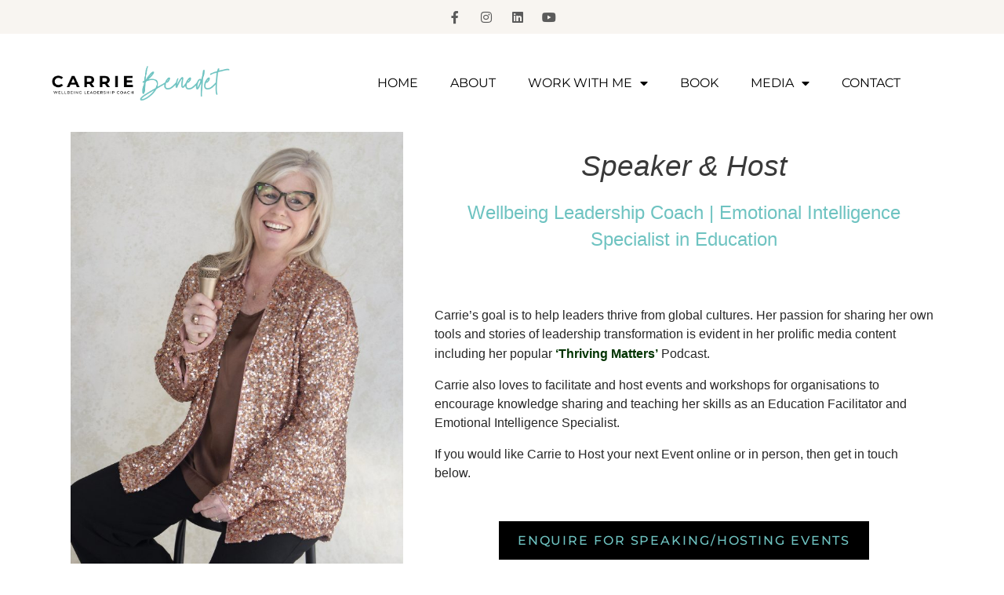

--- FILE ---
content_type: text/html; charset=UTF-8
request_url: https://carriebenedet.com/speaker/
body_size: 16388
content:
<!doctype html>
<html lang="en-AU">
<head>
	<meta charset="UTF-8">
	<meta name="viewport" content="width=device-width, initial-scale=1">
	<link rel="profile" href="https://gmpg.org/xfn/11">
	<meta name='robots' content='index, follow, max-image-preview:large, max-snippet:-1, max-video-preview:-1' />
	<style>img:is([sizes="auto" i], [sizes^="auto," i]) { contain-intrinsic-size: 3000px 1500px }</style>
	
	<!-- This site is optimized with the Yoast SEO plugin v26.3 - https://yoast.com/wordpress/plugins/seo/ -->
	<title>Speaker - Carrie Benedet</title>
	<link rel="canonical" href="https://carriebenedet.com/speaker/" />
	<meta property="og:locale" content="en_US" />
	<meta property="og:type" content="article" />
	<meta property="og:title" content="Speaker - Carrie Benedet" />
	<meta property="og:description" content="Speaker &amp; Host Wellbeing Leadership Coach | Emotional Intelligence Specialist in Education Carrie’s goal is to help leaders thrive from global cultures. Her passion for sharing her own tools and stories of leadership transformation is evident in her prolific media content including her popular ‘Thriving Matters’ Podcast.  Carrie also loves to facilitate and host events [&hellip;]" />
	<meta property="og:url" content="https://carriebenedet.com/speaker/" />
	<meta property="og:site_name" content="Carrie Benedet" />
	<meta property="article:modified_time" content="2024-07-18T08:46:58+00:00" />
	<meta property="og:image" content="https://carriebenedet.com/wp-content/uploads/elementor/thumbs/CARRIE-SPEAKER-qr1v2nxrl64zvq2i20ygexsq7g151ozoph90rzcc6s.jpg" />
	<meta name="twitter:card" content="summary_large_image" />
	<meta name="twitter:label1" content="Est. reading time" />
	<meta name="twitter:data1" content="2 minutes" />
	<script type="application/ld+json" class="yoast-schema-graph">{"@context":"https://schema.org","@graph":[{"@type":"WebPage","@id":"https://carriebenedet.com/speaker/","url":"https://carriebenedet.com/speaker/","name":"Speaker - Carrie Benedet","isPartOf":{"@id":"https://carriebenedet.com/#website"},"primaryImageOfPage":{"@id":"https://carriebenedet.com/speaker/#primaryimage"},"image":{"@id":"https://carriebenedet.com/speaker/#primaryimage"},"thumbnailUrl":"https://carriebenedet.com/wp-content/uploads/elementor/thumbs/CARRIE-SPEAKER-qr1v2nxrl64zvq2i20ygexsq7g151ozoph90rzcc6s.jpg","datePublished":"2021-08-21T04:57:00+00:00","dateModified":"2024-07-18T08:46:58+00:00","breadcrumb":{"@id":"https://carriebenedet.com/speaker/#breadcrumb"},"inLanguage":"en-AU","potentialAction":[{"@type":"ReadAction","target":["https://carriebenedet.com/speaker/"]}]},{"@type":"ImageObject","inLanguage":"en-AU","@id":"https://carriebenedet.com/speaker/#primaryimage","url":"https://carriebenedet.com/wp-content/uploads/elementor/thumbs/CARRIE-SPEAKER-qr1v2nxrl64zvq2i20ygexsq7g151ozoph90rzcc6s.jpg","contentUrl":"https://carriebenedet.com/wp-content/uploads/elementor/thumbs/CARRIE-SPEAKER-qr1v2nxrl64zvq2i20ygexsq7g151ozoph90rzcc6s.jpg"},{"@type":"BreadcrumbList","@id":"https://carriebenedet.com/speaker/#breadcrumb","itemListElement":[{"@type":"ListItem","position":1,"name":"Home","item":"https://carriebenedet.com/"},{"@type":"ListItem","position":2,"name":"Speaker"}]},{"@type":"WebSite","@id":"https://carriebenedet.com/#website","url":"https://carriebenedet.com/","name":"Carrie Benedet","description":"The Thriving Leader","potentialAction":[{"@type":"SearchAction","target":{"@type":"EntryPoint","urlTemplate":"https://carriebenedet.com/?s={search_term_string}"},"query-input":{"@type":"PropertyValueSpecification","valueRequired":true,"valueName":"search_term_string"}}],"inLanguage":"en-AU"}]}</script>
	<!-- / Yoast SEO plugin. -->


<link rel="alternate" type="application/rss+xml" title="Carrie Benedet &raquo; Feed" href="https://carriebenedet.com/feed/" />
<link rel="alternate" type="application/rss+xml" title="Carrie Benedet &raquo; Comments Feed" href="https://carriebenedet.com/comments/feed/" />
<script>
window._wpemojiSettings = {"baseUrl":"https:\/\/s.w.org\/images\/core\/emoji\/16.0.1\/72x72\/","ext":".png","svgUrl":"https:\/\/s.w.org\/images\/core\/emoji\/16.0.1\/svg\/","svgExt":".svg","source":{"concatemoji":"https:\/\/carriebenedet.com\/wp-includes\/js\/wp-emoji-release.min.js?ver=6.8.3"}};
/*! This file is auto-generated */
!function(s,n){var o,i,e;function c(e){try{var t={supportTests:e,timestamp:(new Date).valueOf()};sessionStorage.setItem(o,JSON.stringify(t))}catch(e){}}function p(e,t,n){e.clearRect(0,0,e.canvas.width,e.canvas.height),e.fillText(t,0,0);var t=new Uint32Array(e.getImageData(0,0,e.canvas.width,e.canvas.height).data),a=(e.clearRect(0,0,e.canvas.width,e.canvas.height),e.fillText(n,0,0),new Uint32Array(e.getImageData(0,0,e.canvas.width,e.canvas.height).data));return t.every(function(e,t){return e===a[t]})}function u(e,t){e.clearRect(0,0,e.canvas.width,e.canvas.height),e.fillText(t,0,0);for(var n=e.getImageData(16,16,1,1),a=0;a<n.data.length;a++)if(0!==n.data[a])return!1;return!0}function f(e,t,n,a){switch(t){case"flag":return n(e,"\ud83c\udff3\ufe0f\u200d\u26a7\ufe0f","\ud83c\udff3\ufe0f\u200b\u26a7\ufe0f")?!1:!n(e,"\ud83c\udde8\ud83c\uddf6","\ud83c\udde8\u200b\ud83c\uddf6")&&!n(e,"\ud83c\udff4\udb40\udc67\udb40\udc62\udb40\udc65\udb40\udc6e\udb40\udc67\udb40\udc7f","\ud83c\udff4\u200b\udb40\udc67\u200b\udb40\udc62\u200b\udb40\udc65\u200b\udb40\udc6e\u200b\udb40\udc67\u200b\udb40\udc7f");case"emoji":return!a(e,"\ud83e\udedf")}return!1}function g(e,t,n,a){var r="undefined"!=typeof WorkerGlobalScope&&self instanceof WorkerGlobalScope?new OffscreenCanvas(300,150):s.createElement("canvas"),o=r.getContext("2d",{willReadFrequently:!0}),i=(o.textBaseline="top",o.font="600 32px Arial",{});return e.forEach(function(e){i[e]=t(o,e,n,a)}),i}function t(e){var t=s.createElement("script");t.src=e,t.defer=!0,s.head.appendChild(t)}"undefined"!=typeof Promise&&(o="wpEmojiSettingsSupports",i=["flag","emoji"],n.supports={everything:!0,everythingExceptFlag:!0},e=new Promise(function(e){s.addEventListener("DOMContentLoaded",e,{once:!0})}),new Promise(function(t){var n=function(){try{var e=JSON.parse(sessionStorage.getItem(o));if("object"==typeof e&&"number"==typeof e.timestamp&&(new Date).valueOf()<e.timestamp+604800&&"object"==typeof e.supportTests)return e.supportTests}catch(e){}return null}();if(!n){if("undefined"!=typeof Worker&&"undefined"!=typeof OffscreenCanvas&&"undefined"!=typeof URL&&URL.createObjectURL&&"undefined"!=typeof Blob)try{var e="postMessage("+g.toString()+"("+[JSON.stringify(i),f.toString(),p.toString(),u.toString()].join(",")+"));",a=new Blob([e],{type:"text/javascript"}),r=new Worker(URL.createObjectURL(a),{name:"wpTestEmojiSupports"});return void(r.onmessage=function(e){c(n=e.data),r.terminate(),t(n)})}catch(e){}c(n=g(i,f,p,u))}t(n)}).then(function(e){for(var t in e)n.supports[t]=e[t],n.supports.everything=n.supports.everything&&n.supports[t],"flag"!==t&&(n.supports.everythingExceptFlag=n.supports.everythingExceptFlag&&n.supports[t]);n.supports.everythingExceptFlag=n.supports.everythingExceptFlag&&!n.supports.flag,n.DOMReady=!1,n.readyCallback=function(){n.DOMReady=!0}}).then(function(){return e}).then(function(){var e;n.supports.everything||(n.readyCallback(),(e=n.source||{}).concatemoji?t(e.concatemoji):e.wpemoji&&e.twemoji&&(t(e.twemoji),t(e.wpemoji)))}))}((window,document),window._wpemojiSettings);
</script>
<style id='wp-emoji-styles-inline-css'>

	img.wp-smiley, img.emoji {
		display: inline !important;
		border: none !important;
		box-shadow: none !important;
		height: 1em !important;
		width: 1em !important;
		margin: 0 0.07em !important;
		vertical-align: -0.1em !important;
		background: none !important;
		padding: 0 !important;
	}
</style>
<style id='global-styles-inline-css'>
:root{--wp--preset--aspect-ratio--square: 1;--wp--preset--aspect-ratio--4-3: 4/3;--wp--preset--aspect-ratio--3-4: 3/4;--wp--preset--aspect-ratio--3-2: 3/2;--wp--preset--aspect-ratio--2-3: 2/3;--wp--preset--aspect-ratio--16-9: 16/9;--wp--preset--aspect-ratio--9-16: 9/16;--wp--preset--color--black: #000000;--wp--preset--color--cyan-bluish-gray: #abb8c3;--wp--preset--color--white: #ffffff;--wp--preset--color--pale-pink: #f78da7;--wp--preset--color--vivid-red: #cf2e2e;--wp--preset--color--luminous-vivid-orange: #ff6900;--wp--preset--color--luminous-vivid-amber: #fcb900;--wp--preset--color--light-green-cyan: #7bdcb5;--wp--preset--color--vivid-green-cyan: #00d084;--wp--preset--color--pale-cyan-blue: #8ed1fc;--wp--preset--color--vivid-cyan-blue: #0693e3;--wp--preset--color--vivid-purple: #9b51e0;--wp--preset--gradient--vivid-cyan-blue-to-vivid-purple: linear-gradient(135deg,rgba(6,147,227,1) 0%,rgb(155,81,224) 100%);--wp--preset--gradient--light-green-cyan-to-vivid-green-cyan: linear-gradient(135deg,rgb(122,220,180) 0%,rgb(0,208,130) 100%);--wp--preset--gradient--luminous-vivid-amber-to-luminous-vivid-orange: linear-gradient(135deg,rgba(252,185,0,1) 0%,rgba(255,105,0,1) 100%);--wp--preset--gradient--luminous-vivid-orange-to-vivid-red: linear-gradient(135deg,rgba(255,105,0,1) 0%,rgb(207,46,46) 100%);--wp--preset--gradient--very-light-gray-to-cyan-bluish-gray: linear-gradient(135deg,rgb(238,238,238) 0%,rgb(169,184,195) 100%);--wp--preset--gradient--cool-to-warm-spectrum: linear-gradient(135deg,rgb(74,234,220) 0%,rgb(151,120,209) 20%,rgb(207,42,186) 40%,rgb(238,44,130) 60%,rgb(251,105,98) 80%,rgb(254,248,76) 100%);--wp--preset--gradient--blush-light-purple: linear-gradient(135deg,rgb(255,206,236) 0%,rgb(152,150,240) 100%);--wp--preset--gradient--blush-bordeaux: linear-gradient(135deg,rgb(254,205,165) 0%,rgb(254,45,45) 50%,rgb(107,0,62) 100%);--wp--preset--gradient--luminous-dusk: linear-gradient(135deg,rgb(255,203,112) 0%,rgb(199,81,192) 50%,rgb(65,88,208) 100%);--wp--preset--gradient--pale-ocean: linear-gradient(135deg,rgb(255,245,203) 0%,rgb(182,227,212) 50%,rgb(51,167,181) 100%);--wp--preset--gradient--electric-grass: linear-gradient(135deg,rgb(202,248,128) 0%,rgb(113,206,126) 100%);--wp--preset--gradient--midnight: linear-gradient(135deg,rgb(2,3,129) 0%,rgb(40,116,252) 100%);--wp--preset--font-size--small: 13px;--wp--preset--font-size--medium: 20px;--wp--preset--font-size--large: 36px;--wp--preset--font-size--x-large: 42px;--wp--preset--spacing--20: 0.44rem;--wp--preset--spacing--30: 0.67rem;--wp--preset--spacing--40: 1rem;--wp--preset--spacing--50: 1.5rem;--wp--preset--spacing--60: 2.25rem;--wp--preset--spacing--70: 3.38rem;--wp--preset--spacing--80: 5.06rem;--wp--preset--shadow--natural: 6px 6px 9px rgba(0, 0, 0, 0.2);--wp--preset--shadow--deep: 12px 12px 50px rgba(0, 0, 0, 0.4);--wp--preset--shadow--sharp: 6px 6px 0px rgba(0, 0, 0, 0.2);--wp--preset--shadow--outlined: 6px 6px 0px -3px rgba(255, 255, 255, 1), 6px 6px rgba(0, 0, 0, 1);--wp--preset--shadow--crisp: 6px 6px 0px rgba(0, 0, 0, 1);}:root { --wp--style--global--content-size: 800px;--wp--style--global--wide-size: 1200px; }:where(body) { margin: 0; }.wp-site-blocks > .alignleft { float: left; margin-right: 2em; }.wp-site-blocks > .alignright { float: right; margin-left: 2em; }.wp-site-blocks > .aligncenter { justify-content: center; margin-left: auto; margin-right: auto; }:where(.wp-site-blocks) > * { margin-block-start: 24px; margin-block-end: 0; }:where(.wp-site-blocks) > :first-child { margin-block-start: 0; }:where(.wp-site-blocks) > :last-child { margin-block-end: 0; }:root { --wp--style--block-gap: 24px; }:root :where(.is-layout-flow) > :first-child{margin-block-start: 0;}:root :where(.is-layout-flow) > :last-child{margin-block-end: 0;}:root :where(.is-layout-flow) > *{margin-block-start: 24px;margin-block-end: 0;}:root :where(.is-layout-constrained) > :first-child{margin-block-start: 0;}:root :where(.is-layout-constrained) > :last-child{margin-block-end: 0;}:root :where(.is-layout-constrained) > *{margin-block-start: 24px;margin-block-end: 0;}:root :where(.is-layout-flex){gap: 24px;}:root :where(.is-layout-grid){gap: 24px;}.is-layout-flow > .alignleft{float: left;margin-inline-start: 0;margin-inline-end: 2em;}.is-layout-flow > .alignright{float: right;margin-inline-start: 2em;margin-inline-end: 0;}.is-layout-flow > .aligncenter{margin-left: auto !important;margin-right: auto !important;}.is-layout-constrained > .alignleft{float: left;margin-inline-start: 0;margin-inline-end: 2em;}.is-layout-constrained > .alignright{float: right;margin-inline-start: 2em;margin-inline-end: 0;}.is-layout-constrained > .aligncenter{margin-left: auto !important;margin-right: auto !important;}.is-layout-constrained > :where(:not(.alignleft):not(.alignright):not(.alignfull)){max-width: var(--wp--style--global--content-size);margin-left: auto !important;margin-right: auto !important;}.is-layout-constrained > .alignwide{max-width: var(--wp--style--global--wide-size);}body .is-layout-flex{display: flex;}.is-layout-flex{flex-wrap: wrap;align-items: center;}.is-layout-flex > :is(*, div){margin: 0;}body .is-layout-grid{display: grid;}.is-layout-grid > :is(*, div){margin: 0;}body{padding-top: 0px;padding-right: 0px;padding-bottom: 0px;padding-left: 0px;}a:where(:not(.wp-element-button)){text-decoration: underline;}:root :where(.wp-element-button, .wp-block-button__link){background-color: #32373c;border-width: 0;color: #fff;font-family: inherit;font-size: inherit;line-height: inherit;padding: calc(0.667em + 2px) calc(1.333em + 2px);text-decoration: none;}.has-black-color{color: var(--wp--preset--color--black) !important;}.has-cyan-bluish-gray-color{color: var(--wp--preset--color--cyan-bluish-gray) !important;}.has-white-color{color: var(--wp--preset--color--white) !important;}.has-pale-pink-color{color: var(--wp--preset--color--pale-pink) !important;}.has-vivid-red-color{color: var(--wp--preset--color--vivid-red) !important;}.has-luminous-vivid-orange-color{color: var(--wp--preset--color--luminous-vivid-orange) !important;}.has-luminous-vivid-amber-color{color: var(--wp--preset--color--luminous-vivid-amber) !important;}.has-light-green-cyan-color{color: var(--wp--preset--color--light-green-cyan) !important;}.has-vivid-green-cyan-color{color: var(--wp--preset--color--vivid-green-cyan) !important;}.has-pale-cyan-blue-color{color: var(--wp--preset--color--pale-cyan-blue) !important;}.has-vivid-cyan-blue-color{color: var(--wp--preset--color--vivid-cyan-blue) !important;}.has-vivid-purple-color{color: var(--wp--preset--color--vivid-purple) !important;}.has-black-background-color{background-color: var(--wp--preset--color--black) !important;}.has-cyan-bluish-gray-background-color{background-color: var(--wp--preset--color--cyan-bluish-gray) !important;}.has-white-background-color{background-color: var(--wp--preset--color--white) !important;}.has-pale-pink-background-color{background-color: var(--wp--preset--color--pale-pink) !important;}.has-vivid-red-background-color{background-color: var(--wp--preset--color--vivid-red) !important;}.has-luminous-vivid-orange-background-color{background-color: var(--wp--preset--color--luminous-vivid-orange) !important;}.has-luminous-vivid-amber-background-color{background-color: var(--wp--preset--color--luminous-vivid-amber) !important;}.has-light-green-cyan-background-color{background-color: var(--wp--preset--color--light-green-cyan) !important;}.has-vivid-green-cyan-background-color{background-color: var(--wp--preset--color--vivid-green-cyan) !important;}.has-pale-cyan-blue-background-color{background-color: var(--wp--preset--color--pale-cyan-blue) !important;}.has-vivid-cyan-blue-background-color{background-color: var(--wp--preset--color--vivid-cyan-blue) !important;}.has-vivid-purple-background-color{background-color: var(--wp--preset--color--vivid-purple) !important;}.has-black-border-color{border-color: var(--wp--preset--color--black) !important;}.has-cyan-bluish-gray-border-color{border-color: var(--wp--preset--color--cyan-bluish-gray) !important;}.has-white-border-color{border-color: var(--wp--preset--color--white) !important;}.has-pale-pink-border-color{border-color: var(--wp--preset--color--pale-pink) !important;}.has-vivid-red-border-color{border-color: var(--wp--preset--color--vivid-red) !important;}.has-luminous-vivid-orange-border-color{border-color: var(--wp--preset--color--luminous-vivid-orange) !important;}.has-luminous-vivid-amber-border-color{border-color: var(--wp--preset--color--luminous-vivid-amber) !important;}.has-light-green-cyan-border-color{border-color: var(--wp--preset--color--light-green-cyan) !important;}.has-vivid-green-cyan-border-color{border-color: var(--wp--preset--color--vivid-green-cyan) !important;}.has-pale-cyan-blue-border-color{border-color: var(--wp--preset--color--pale-cyan-blue) !important;}.has-vivid-cyan-blue-border-color{border-color: var(--wp--preset--color--vivid-cyan-blue) !important;}.has-vivid-purple-border-color{border-color: var(--wp--preset--color--vivid-purple) !important;}.has-vivid-cyan-blue-to-vivid-purple-gradient-background{background: var(--wp--preset--gradient--vivid-cyan-blue-to-vivid-purple) !important;}.has-light-green-cyan-to-vivid-green-cyan-gradient-background{background: var(--wp--preset--gradient--light-green-cyan-to-vivid-green-cyan) !important;}.has-luminous-vivid-amber-to-luminous-vivid-orange-gradient-background{background: var(--wp--preset--gradient--luminous-vivid-amber-to-luminous-vivid-orange) !important;}.has-luminous-vivid-orange-to-vivid-red-gradient-background{background: var(--wp--preset--gradient--luminous-vivid-orange-to-vivid-red) !important;}.has-very-light-gray-to-cyan-bluish-gray-gradient-background{background: var(--wp--preset--gradient--very-light-gray-to-cyan-bluish-gray) !important;}.has-cool-to-warm-spectrum-gradient-background{background: var(--wp--preset--gradient--cool-to-warm-spectrum) !important;}.has-blush-light-purple-gradient-background{background: var(--wp--preset--gradient--blush-light-purple) !important;}.has-blush-bordeaux-gradient-background{background: var(--wp--preset--gradient--blush-bordeaux) !important;}.has-luminous-dusk-gradient-background{background: var(--wp--preset--gradient--luminous-dusk) !important;}.has-pale-ocean-gradient-background{background: var(--wp--preset--gradient--pale-ocean) !important;}.has-electric-grass-gradient-background{background: var(--wp--preset--gradient--electric-grass) !important;}.has-midnight-gradient-background{background: var(--wp--preset--gradient--midnight) !important;}.has-small-font-size{font-size: var(--wp--preset--font-size--small) !important;}.has-medium-font-size{font-size: var(--wp--preset--font-size--medium) !important;}.has-large-font-size{font-size: var(--wp--preset--font-size--large) !important;}.has-x-large-font-size{font-size: var(--wp--preset--font-size--x-large) !important;}
:root :where(.wp-block-pullquote){font-size: 1.5em;line-height: 1.6;}
</style>
<link rel='stylesheet' id='woocommerce-layout-css' href='https://carriebenedet.com/wp-content/plugins/woocommerce/assets/css/woocommerce-layout.css?ver=10.3.7' media='all' />
<link rel='stylesheet' id='woocommerce-smallscreen-css' href='https://carriebenedet.com/wp-content/plugins/woocommerce/assets/css/woocommerce-smallscreen.css?ver=10.3.7' media='only screen and (max-width: 768px)' />
<link rel='stylesheet' id='woocommerce-general-css' href='https://carriebenedet.com/wp-content/plugins/woocommerce/assets/css/woocommerce.css?ver=10.3.7' media='all' />
<style id='woocommerce-inline-inline-css'>
.woocommerce form .form-row .required { visibility: visible; }
</style>
<link rel='stylesheet' id='brands-styles-css' href='https://carriebenedet.com/wp-content/plugins/woocommerce/assets/css/brands.css?ver=10.3.7' media='all' />
<link rel='stylesheet' id='hello-elementor-css' href='https://carriebenedet.com/wp-content/themes/hello-elementor/assets/css/reset.css?ver=3.4.5' media='all' />
<link rel='stylesheet' id='hello-elementor-theme-style-css' href='https://carriebenedet.com/wp-content/themes/hello-elementor/assets/css/theme.css?ver=3.4.5' media='all' />
<link rel='stylesheet' id='hello-elementor-header-footer-css' href='https://carriebenedet.com/wp-content/themes/hello-elementor/assets/css/header-footer.css?ver=3.4.5' media='all' />
<link rel='stylesheet' id='e-animation-grow-css' href='https://carriebenedet.com/wp-content/plugins/elementor/assets/lib/animations/styles/e-animation-grow.min.css?ver=3.32.5' media='all' />
<link rel='stylesheet' id='elementor-frontend-css' href='https://carriebenedet.com/wp-content/plugins/elementor/assets/css/frontend.min.css?ver=3.32.5' media='all' />
<link rel='stylesheet' id='widget-social-icons-css' href='https://carriebenedet.com/wp-content/plugins/elementor/assets/css/widget-social-icons.min.css?ver=3.32.5' media='all' />
<link rel='stylesheet' id='e-apple-webkit-css' href='https://carriebenedet.com/wp-content/plugins/elementor/assets/css/conditionals/apple-webkit.min.css?ver=3.32.5' media='all' />
<link rel='stylesheet' id='widget-image-css' href='https://carriebenedet.com/wp-content/plugins/elementor/assets/css/widget-image.min.css?ver=3.32.5' media='all' />
<link rel='stylesheet' id='widget-nav-menu-css' href='https://carriebenedet.com/wp-content/plugins/elementor-pro/assets/css/widget-nav-menu.min.css?ver=3.32.3' media='all' />
<link rel='stylesheet' id='e-sticky-css' href='https://carriebenedet.com/wp-content/plugins/elementor-pro/assets/css/modules/sticky.min.css?ver=3.32.3' media='all' />
<link rel='stylesheet' id='widget-heading-css' href='https://carriebenedet.com/wp-content/plugins/elementor/assets/css/widget-heading.min.css?ver=3.32.5' media='all' />
<link rel='stylesheet' id='widget-form-css' href='https://carriebenedet.com/wp-content/plugins/elementor-pro/assets/css/widget-form.min.css?ver=3.32.3' media='all' />
<link rel='stylesheet' id='elementor-icons-css' href='https://carriebenedet.com/wp-content/plugins/elementor/assets/lib/eicons/css/elementor-icons.min.css?ver=5.44.0' media='all' />
<link rel='stylesheet' id='elementor-post-6-css' href='https://carriebenedet.com/wp-content/uploads/elementor/css/post-6.css?ver=1766721471' media='all' />
<link rel='stylesheet' id='font-awesome-5-all-css' href='https://carriebenedet.com/wp-content/plugins/elementor/assets/lib/font-awesome/css/all.min.css?ver=3.32.5' media='all' />
<link rel='stylesheet' id='font-awesome-4-shim-css' href='https://carriebenedet.com/wp-content/plugins/elementor/assets/lib/font-awesome/css/v4-shims.min.css?ver=3.32.5' media='all' />
<link rel='stylesheet' id='elementor-post-56100-css' href='https://carriebenedet.com/wp-content/uploads/elementor/css/post-56100.css?ver=1766725044' media='all' />
<link rel='stylesheet' id='elementor-post-57036-css' href='https://carriebenedet.com/wp-content/uploads/elementor/css/post-57036.css?ver=1766721471' media='all' />
<link rel='stylesheet' id='elementor-post-54-css' href='https://carriebenedet.com/wp-content/uploads/elementor/css/post-54.css?ver=1766721471' media='all' />
<link rel='stylesheet' id='elementor-gf-local-raleway-css' href='https://carriebenedet.com/wp-content/uploads/elementor/google-fonts/css/raleway.css?ver=1749908800' media='all' />
<link rel='stylesheet' id='elementor-gf-local-montserrat-css' href='https://carriebenedet.com/wp-content/uploads/elementor/google-fonts/css/montserrat.css?ver=1749908831' media='all' />
<link rel='stylesheet' id='elementor-icons-shared-0-css' href='https://carriebenedet.com/wp-content/plugins/elementor/assets/lib/font-awesome/css/fontawesome.min.css?ver=5.15.3' media='all' />
<link rel='stylesheet' id='elementor-icons-fa-brands-css' href='https://carriebenedet.com/wp-content/plugins/elementor/assets/lib/font-awesome/css/brands.min.css?ver=5.15.3' media='all' />
<link rel='stylesheet' id='elementor-icons-fa-solid-css' href='https://carriebenedet.com/wp-content/plugins/elementor/assets/lib/font-awesome/css/solid.min.css?ver=5.15.3' media='all' />
<script src="https://carriebenedet.com/wp-includes/js/jquery/jquery.min.js?ver=3.7.1" id="jquery-core-js"></script>
<script src="https://carriebenedet.com/wp-includes/js/jquery/jquery-migrate.min.js?ver=3.4.1" id="jquery-migrate-js"></script>
<script src="https://carriebenedet.com/wp-content/plugins/woocommerce/assets/js/jquery-blockui/jquery.blockUI.min.js?ver=2.7.0-wc.10.3.7" id="wc-jquery-blockui-js" defer data-wp-strategy="defer"></script>
<script id="wc-add-to-cart-js-extra">
var wc_add_to_cart_params = {"ajax_url":"\/wp-admin\/admin-ajax.php","wc_ajax_url":"\/?wc-ajax=%%endpoint%%","i18n_view_cart":"View cart","cart_url":"https:\/\/carriebenedet.com\/?page_id=211","is_cart":"","cart_redirect_after_add":"no"};
</script>
<script src="https://carriebenedet.com/wp-content/plugins/woocommerce/assets/js/frontend/add-to-cart.min.js?ver=10.3.7" id="wc-add-to-cart-js" defer data-wp-strategy="defer"></script>
<script src="https://carriebenedet.com/wp-content/plugins/woocommerce/assets/js/js-cookie/js.cookie.min.js?ver=2.1.4-wc.10.3.7" id="wc-js-cookie-js" defer data-wp-strategy="defer"></script>
<script id="woocommerce-js-extra">
var woocommerce_params = {"ajax_url":"\/wp-admin\/admin-ajax.php","wc_ajax_url":"\/?wc-ajax=%%endpoint%%","i18n_password_show":"Show password","i18n_password_hide":"Hide password"};
</script>
<script src="https://carriebenedet.com/wp-content/plugins/woocommerce/assets/js/frontend/woocommerce.min.js?ver=10.3.7" id="woocommerce-js" defer data-wp-strategy="defer"></script>
<script src="https://carriebenedet.com/wp-content/plugins/elementor/assets/lib/font-awesome/js/v4-shims.min.js?ver=3.32.5" id="font-awesome-4-shim-js"></script>
<link rel="https://api.w.org/" href="https://carriebenedet.com/wp-json/" /><link rel="alternate" title="JSON" type="application/json" href="https://carriebenedet.com/wp-json/wp/v2/pages/56100" /><link rel="EditURI" type="application/rsd+xml" title="RSD" href="https://carriebenedet.com/xmlrpc.php?rsd" />
<meta name="generator" content="WordPress 6.8.3" />
<meta name="generator" content="WooCommerce 10.3.7" />
<link rel='shortlink' href='https://carriebenedet.com/?p=56100' />
<link rel="alternate" title="oEmbed (JSON)" type="application/json+oembed" href="https://carriebenedet.com/wp-json/oembed/1.0/embed?url=https%3A%2F%2Fcarriebenedet.com%2Fspeaker%2F" />
<link rel="alternate" title="oEmbed (XML)" type="text/xml+oembed" href="https://carriebenedet.com/wp-json/oembed/1.0/embed?url=https%3A%2F%2Fcarriebenedet.com%2Fspeaker%2F&#038;format=xml" />
	<noscript><style>.woocommerce-product-gallery{ opacity: 1 !important; }</style></noscript>
	<meta name="generator" content="Elementor 3.32.5; features: additional_custom_breakpoints; settings: css_print_method-external, google_font-enabled, font_display-auto">
			<style>
				.e-con.e-parent:nth-of-type(n+4):not(.e-lazyloaded):not(.e-no-lazyload),
				.e-con.e-parent:nth-of-type(n+4):not(.e-lazyloaded):not(.e-no-lazyload) * {
					background-image: none !important;
				}
				@media screen and (max-height: 1024px) {
					.e-con.e-parent:nth-of-type(n+3):not(.e-lazyloaded):not(.e-no-lazyload),
					.e-con.e-parent:nth-of-type(n+3):not(.e-lazyloaded):not(.e-no-lazyload) * {
						background-image: none !important;
					}
				}
				@media screen and (max-height: 640px) {
					.e-con.e-parent:nth-of-type(n+2):not(.e-lazyloaded):not(.e-no-lazyload),
					.e-con.e-parent:nth-of-type(n+2):not(.e-lazyloaded):not(.e-no-lazyload) * {
						background-image: none !important;
					}
				}
			</style>
			    <!-- Global site tag (gtag.js) - Google Analytics -->
	<script async src="https://www.googletagmanager.com/gtag/js?id=G-655F7GXVFX"></script>
	<script>
	  window.dataLayer = window.dataLayer || [];
	  function gtag(){dataLayer.push(arguments);}
	  gtag('js', new Date());

	  gtag('config', 'G-655F7GXVFX');
	</script>
<link rel="icon" href="https://carriebenedet.com/wp-content/uploads/2024/07/cropped-FAVICON-M-32x32.png" sizes="32x32" />
<link rel="icon" href="https://carriebenedet.com/wp-content/uploads/2024/07/cropped-FAVICON-M-192x192.png" sizes="192x192" />
<link rel="apple-touch-icon" href="https://carriebenedet.com/wp-content/uploads/2024/07/cropped-FAVICON-M-180x180.png" />
<meta name="msapplication-TileImage" content="https://carriebenedet.com/wp-content/uploads/2024/07/cropped-FAVICON-M-270x270.png" />
</head>
<body class="wp-singular page-template-default page page-id-56100 wp-embed-responsive wp-theme-hello-elementor theme-hello-elementor woocommerce-no-js hello-elementor-default elementor-default elementor-kit-6 elementor-page elementor-page-56100 elementor-page-44763">


<a class="skip-link screen-reader-text" href="#content">Skip to content</a>

		<header data-elementor-type="header" data-elementor-id="57036" class="elementor elementor-57036 elementor-location-header" data-elementor-post-type="elementor_library">
					<section class="elementor-section elementor-top-section elementor-element elementor-element-6647aec elementor-section-content-middle elementor-section-boxed elementor-section-height-default elementor-section-height-default" data-id="6647aec" data-element_type="section" data-settings="{&quot;background_background&quot;:&quot;classic&quot;}">
						<div class="elementor-container elementor-column-gap-no">
					<div class="elementor-column elementor-col-100 elementor-top-column elementor-element elementor-element-3d6ca9ae elementor-hidden-phone" data-id="3d6ca9ae" data-element_type="column">
			<div class="elementor-widget-wrap elementor-element-populated">
						<div class="elementor-element elementor-element-7f6a6734 e-grid-align-tablet-center e-grid-align-mobile-center social-mobile elementor-shape-rounded elementor-grid-0 e-grid-align-center elementor-widget elementor-widget-social-icons" data-id="7f6a6734" data-element_type="widget" data-widget_type="social-icons.default">
				<div class="elementor-widget-container">
							<div class="elementor-social-icons-wrapper elementor-grid" role="list">
							<span class="elementor-grid-item" role="listitem">
					<a class="elementor-icon elementor-social-icon elementor-social-icon-facebook-f elementor-animation-grow elementor-repeater-item-2d0da0c" href="https://www.facebook.com/ThrivingLeadersCoaching/" target="_blank">
						<span class="elementor-screen-only">Facebook-f</span>
						<i aria-hidden="true" class="fab fa-facebook-f"></i>					</a>
				</span>
							<span class="elementor-grid-item" role="listitem">
					<a class="elementor-icon elementor-social-icon elementor-social-icon-instagram elementor-animation-grow elementor-repeater-item-5305f25" href="https://www.instagram.com/thrivingleaderscoach/" target="_blank">
						<span class="elementor-screen-only">Instagram</span>
						<i aria-hidden="true" class="fab fa-instagram"></i>					</a>
				</span>
							<span class="elementor-grid-item" role="listitem">
					<a class="elementor-icon elementor-social-icon elementor-social-icon-linkedin elementor-animation-grow elementor-repeater-item-fadd239" href="https://www.linkedin.com/in/carriebenedet/" target="_blank">
						<span class="elementor-screen-only">Linkedin</span>
						<i aria-hidden="true" class="fab fa-linkedin"></i>					</a>
				</span>
							<span class="elementor-grid-item" role="listitem">
					<a class="elementor-icon elementor-social-icon elementor-social-icon-youtube elementor-animation-grow elementor-repeater-item-786952d" href="https://www.youtube.com/channel/UC9YlYAEz_9YMgejH-d1EgrQ" target="_blank">
						<span class="elementor-screen-only">Youtube</span>
						<i aria-hidden="true" class="fab fa-youtube"></i>					</a>
				</span>
					</div>
						</div>
				</div>
					</div>
		</div>
					</div>
		</section>
				<section class="elementor-section elementor-top-section elementor-element elementor-element-4f64a2ab elementor-section-full_width elementor-section-height-min-height elementor-section-items-stretch elementor-section-height-default" data-id="4f64a2ab" data-element_type="section" data-settings="{&quot;sticky&quot;:&quot;top&quot;,&quot;background_background&quot;:&quot;classic&quot;,&quot;sticky_on&quot;:[&quot;desktop&quot;,&quot;tablet&quot;,&quot;mobile&quot;],&quot;sticky_offset&quot;:0,&quot;sticky_effects_offset&quot;:0,&quot;sticky_anchor_link_offset&quot;:0}">
						<div class="elementor-container elementor-column-gap-default">
					<div class="elementor-column elementor-col-50 elementor-top-column elementor-element elementor-element-6899a5c4" data-id="6899a5c4" data-element_type="column">
			<div class="elementor-widget-wrap elementor-element-populated">
						<div class="elementor-element elementor-element-65a6c827 elementor-widget elementor-widget-image" data-id="65a6c827" data-element_type="widget" data-widget_type="image.default">
				<div class="elementor-widget-container">
																<a href="https://carriebenedet.com">
							<img width="1346" height="280" src="https://carriebenedet.com/wp-content/uploads/2024/07/CB-NEW-LOGO.png" class="attachment-full size-full wp-image-57132" alt="" srcset="https://carriebenedet.com/wp-content/uploads/2024/07/CB-NEW-LOGO.png 1346w, https://carriebenedet.com/wp-content/uploads/2024/07/CB-NEW-LOGO-300x62.png 300w, https://carriebenedet.com/wp-content/uploads/2024/07/CB-NEW-LOGO-1024x213.png 1024w, https://carriebenedet.com/wp-content/uploads/2024/07/CB-NEW-LOGO-768x160.png 768w, https://carriebenedet.com/wp-content/uploads/2024/07/CB-NEW-LOGO-624x130.png 624w, https://carriebenedet.com/wp-content/uploads/2024/07/CB-NEW-LOGO-600x125.png 600w" sizes="(max-width: 1346px) 100vw, 1346px" />								</a>
															</div>
				</div>
					</div>
		</div>
				<div class="elementor-column elementor-col-50 elementor-top-column elementor-element elementor-element-792c63b1" data-id="792c63b1" data-element_type="column">
			<div class="elementor-widget-wrap elementor-element-populated">
						<div class="elementor-element elementor-element-4f0715e7 elementor-nav-menu__align-end elementor-nav-menu--dropdown-mobile elementor-nav-menu--stretch elementor-nav-menu__text-align-center elementor-widget__width-initial elementor-nav-menu--toggle elementor-nav-menu--burger elementor-widget elementor-widget-nav-menu" data-id="4f0715e7" data-element_type="widget" data-settings="{&quot;full_width&quot;:&quot;stretch&quot;,&quot;layout&quot;:&quot;horizontal&quot;,&quot;submenu_icon&quot;:{&quot;value&quot;:&quot;&lt;i class=\&quot;fas fa-caret-down\&quot; aria-hidden=\&quot;true\&quot;&gt;&lt;\/i&gt;&quot;,&quot;library&quot;:&quot;fa-solid&quot;},&quot;toggle&quot;:&quot;burger&quot;}" data-widget_type="nav-menu.default">
				<div class="elementor-widget-container">
								<nav aria-label="Menu" class="elementor-nav-menu--main elementor-nav-menu__container elementor-nav-menu--layout-horizontal e--pointer-text e--animation-sink">
				<ul id="menu-1-4f0715e7" class="elementor-nav-menu"><li class="menu-item menu-item-type-custom menu-item-object-custom menu-item-55209"><a href="/" class="elementor-item">Home</a></li>
<li class="menu-item menu-item-type-post_type menu-item-object-page menu-item-55214"><a href="https://carriebenedet.com/about/" class="elementor-item">About</a></li>
<li class="menu-item menu-item-type-custom menu-item-object-custom current-menu-ancestor current-menu-parent menu-item-has-children menu-item-56129"><a href="#" class="elementor-item elementor-item-anchor">Work with Me</a>
<ul class="sub-menu elementor-nav-menu--dropdown">
	<li class="menu-item menu-item-type-post_type menu-item-object-page menu-item-55208"><a href="https://carriebenedet.com/work-with-me/" class="elementor-sub-item">Leadership Coaching</a></li>
	<li class="menu-item menu-item-type-post_type menu-item-object-page menu-item-57320"><a href="https://carriebenedet.com/mentor-coaching/" class="elementor-sub-item">Mentor Coaching</a></li>
	<li class="menu-item menu-item-type-post_type menu-item-object-page menu-item-57252"><a href="https://carriebenedet.com/a-wellbeing-leadership-program-using-a-global-mindset/" class="elementor-sub-item">Wellbeing Leadership Program</a></li>
	<li class="menu-item menu-item-type-post_type menu-item-object-page menu-item-57299"><a href="https://carriebenedet.com/global-leaders-connect-membership/" class="elementor-sub-item">Global Leaders Connect</a></li>
	<li class="menu-item menu-item-type-post_type menu-item-object-page current-menu-item page_item page-item-56100 current_page_item menu-item-56130"><a href="https://carriebenedet.com/speaker/" aria-current="page" class="elementor-sub-item elementor-item-active">Presenter/Host</a></li>
</ul>
</li>
<li class="menu-item menu-item-type-post_type menu-item-object-page menu-item-56793"><a href="https://carriebenedet.com/global-matters-book/" class="elementor-item">Book</a></li>
<li class="menu-item menu-item-type-custom menu-item-object-custom menu-item-has-children menu-item-55256"><a href="#" class="elementor-item elementor-item-anchor">Media</a>
<ul class="sub-menu elementor-nav-menu--dropdown">
	<li class="menu-item menu-item-type-post_type menu-item-object-page menu-item-55103"><a href="https://carriebenedet.com/blog/" class="elementor-sub-item">Global Leaders Blog</a></li>
	<li class="menu-item menu-item-type-custom menu-item-object-custom menu-item-55257"><a target="_blank" href="http://thrivingmatters.podbean.com/" class="elementor-sub-item">Thriving Matters Podcast</a></li>
	<li class="menu-item menu-item-type-post_type menu-item-object-page menu-item-56730"><a href="https://carriebenedet.com/thriving-matters-magazine/" class="elementor-sub-item">Thriving Matters Magazine</a></li>
	<li class="menu-item menu-item-type-custom menu-item-object-custom menu-item-56026"><a href="https://www.youtube.com/channel/UC9YlYAEz_9YMgejH-d1EgrQ" class="elementor-sub-item">Youtube Channel</a></li>
	<li class="menu-item menu-item-type-custom menu-item-object-custom menu-item-55258"><a href="/interviews" class="elementor-sub-item">Video Interviews</a></li>
</ul>
</li>
<li class="menu-item menu-item-type-post_type menu-item-object-page menu-item-55212"><a href="https://carriebenedet.com/contact/" class="elementor-item">Contact</a></li>
</ul>			</nav>
					<div class="elementor-menu-toggle" role="button" tabindex="0" aria-label="Menu Toggle" aria-expanded="false">
			<i aria-hidden="true" role="presentation" class="elementor-menu-toggle__icon--open eicon-menu-bar"></i><i aria-hidden="true" role="presentation" class="elementor-menu-toggle__icon--close eicon-close"></i>		</div>
					<nav class="elementor-nav-menu--dropdown elementor-nav-menu__container" aria-hidden="true">
				<ul id="menu-2-4f0715e7" class="elementor-nav-menu"><li class="menu-item menu-item-type-custom menu-item-object-custom menu-item-55209"><a href="/" class="elementor-item" tabindex="-1">Home</a></li>
<li class="menu-item menu-item-type-post_type menu-item-object-page menu-item-55214"><a href="https://carriebenedet.com/about/" class="elementor-item" tabindex="-1">About</a></li>
<li class="menu-item menu-item-type-custom menu-item-object-custom current-menu-ancestor current-menu-parent menu-item-has-children menu-item-56129"><a href="#" class="elementor-item elementor-item-anchor" tabindex="-1">Work with Me</a>
<ul class="sub-menu elementor-nav-menu--dropdown">
	<li class="menu-item menu-item-type-post_type menu-item-object-page menu-item-55208"><a href="https://carriebenedet.com/work-with-me/" class="elementor-sub-item" tabindex="-1">Leadership Coaching</a></li>
	<li class="menu-item menu-item-type-post_type menu-item-object-page menu-item-57320"><a href="https://carriebenedet.com/mentor-coaching/" class="elementor-sub-item" tabindex="-1">Mentor Coaching</a></li>
	<li class="menu-item menu-item-type-post_type menu-item-object-page menu-item-57252"><a href="https://carriebenedet.com/a-wellbeing-leadership-program-using-a-global-mindset/" class="elementor-sub-item" tabindex="-1">Wellbeing Leadership Program</a></li>
	<li class="menu-item menu-item-type-post_type menu-item-object-page menu-item-57299"><a href="https://carriebenedet.com/global-leaders-connect-membership/" class="elementor-sub-item" tabindex="-1">Global Leaders Connect</a></li>
	<li class="menu-item menu-item-type-post_type menu-item-object-page current-menu-item page_item page-item-56100 current_page_item menu-item-56130"><a href="https://carriebenedet.com/speaker/" aria-current="page" class="elementor-sub-item elementor-item-active" tabindex="-1">Presenter/Host</a></li>
</ul>
</li>
<li class="menu-item menu-item-type-post_type menu-item-object-page menu-item-56793"><a href="https://carriebenedet.com/global-matters-book/" class="elementor-item" tabindex="-1">Book</a></li>
<li class="menu-item menu-item-type-custom menu-item-object-custom menu-item-has-children menu-item-55256"><a href="#" class="elementor-item elementor-item-anchor" tabindex="-1">Media</a>
<ul class="sub-menu elementor-nav-menu--dropdown">
	<li class="menu-item menu-item-type-post_type menu-item-object-page menu-item-55103"><a href="https://carriebenedet.com/blog/" class="elementor-sub-item" tabindex="-1">Global Leaders Blog</a></li>
	<li class="menu-item menu-item-type-custom menu-item-object-custom menu-item-55257"><a target="_blank" href="http://thrivingmatters.podbean.com/" class="elementor-sub-item" tabindex="-1">Thriving Matters Podcast</a></li>
	<li class="menu-item menu-item-type-post_type menu-item-object-page menu-item-56730"><a href="https://carriebenedet.com/thriving-matters-magazine/" class="elementor-sub-item" tabindex="-1">Thriving Matters Magazine</a></li>
	<li class="menu-item menu-item-type-custom menu-item-object-custom menu-item-56026"><a href="https://www.youtube.com/channel/UC9YlYAEz_9YMgejH-d1EgrQ" class="elementor-sub-item" tabindex="-1">Youtube Channel</a></li>
	<li class="menu-item menu-item-type-custom menu-item-object-custom menu-item-55258"><a href="/interviews" class="elementor-sub-item" tabindex="-1">Video Interviews</a></li>
</ul>
</li>
<li class="menu-item menu-item-type-post_type menu-item-object-page menu-item-55212"><a href="https://carriebenedet.com/contact/" class="elementor-item" tabindex="-1">Contact</a></li>
</ul>			</nav>
						</div>
				</div>
					</div>
		</div>
					</div>
		</section>
				</header>
		
<main id="content" class="site-main post-56100 page type-page status-publish hentry">

	
	<div class="page-content">
				<div data-elementor-type="wp-page" data-elementor-id="56100" class="elementor elementor-56100" data-elementor-post-type="page">
						<section class="elementor-section elementor-top-section elementor-element elementor-element-525d63f8 elementor-section-content-middle elementor-section-stretched elementor-section-boxed elementor-section-height-default elementor-section-height-default" data-id="525d63f8" data-element_type="section" data-settings="{&quot;stretch_section&quot;:&quot;section-stretched&quot;}">
						<div class="elementor-container elementor-column-gap-wide">
					<div class="elementor-column elementor-col-50 elementor-top-column elementor-element elementor-element-2a3c4d57" data-id="2a3c4d57" data-element_type="column">
			<div class="elementor-widget-wrap elementor-element-populated">
						<div class="elementor-element elementor-element-6fa92623 elementor-widget elementor-widget-image" data-id="6fa92623" data-element_type="widget" data-widget_type="image.default">
				<div class="elementor-widget-container">
															<img decoding="async" src="https://carriebenedet.com/wp-content/uploads/elementor/thumbs/CARRIE-SPEAKER-qr1v2nxrl64zvq2i20ygexsq7g151ozoph90rzcc6s.jpg" title="CARRIE SPEAKER" alt="CARRIE SPEAKER" loading="lazy" />															</div>
				</div>
					</div>
		</div>
				<div class="elementor-column elementor-col-50 elementor-top-column elementor-element elementor-element-64c37bd9" data-id="64c37bd9" data-element_type="column">
			<div class="elementor-widget-wrap elementor-element-populated">
						<div class="elementor-element elementor-element-3739e32d elementor-widget elementor-widget-heading" data-id="3739e32d" data-element_type="widget" data-widget_type="heading.default">
				<div class="elementor-widget-container">
					<h2 class="elementor-heading-title elementor-size-default"><i>Speaker &amp; Host</i></h2>				</div>
				</div>
				<div class="elementor-element elementor-element-8b786d4 elementor-widget elementor-widget-heading" data-id="8b786d4" data-element_type="widget" data-widget_type="heading.default">
				<div class="elementor-widget-container">
					<h2 class="elementor-heading-title elementor-size-default">Wellbeing Leadership Coach | Emotional Intelligence Specialist in Education</h2>				</div>
				</div>
				<div class="elementor-element elementor-element-547e67d2 elementor-widget elementor-widget-text-editor" data-id="547e67d2" data-element_type="widget" data-widget_type="text-editor.default">
				<div class="elementor-widget-container">
									<p>Carrie’s goal is to help leaders thrive from global cultures. Her passion for sharing her own tools and stories of leadership transformation is evident in her prolific media content including her popular <span style="color: #003300;"><a style="color: #003300;" href="https://thrivingmatters.podbean.com/">‘Thriving Matters’</a></span> Podcast. </p><p>Carrie also loves to facilitate and host events and workshops for organisations to encourage knowledge sharing and teaching her skills as an Education Facilitator and Emotional Intelligence Specialist.</p><p>If you would like Carrie to Host your next Event online or in person, then get in touch below.</p>								</div>
				</div>
				<div class="elementor-element elementor-element-dcaad47 elementor-align-center elementor-widget elementor-widget-button" data-id="dcaad47" data-element_type="widget" data-widget_type="button.default">
				<div class="elementor-widget-container">
									<div class="elementor-button-wrapper">
					<a class="elementor-button elementor-button-link elementor-size-sm" href="/CONTACT">
						<span class="elementor-button-content-wrapper">
									<span class="elementor-button-text">ENQUIRE FOR SPEAKING/HOSTING EVENTS</span>
					</span>
					</a>
				</div>
								</div>
				</div>
					</div>
		</div>
					</div>
		</section>
				<section class="elementor-section elementor-top-section elementor-element elementor-element-e727f75 elementor-section-boxed elementor-section-height-default elementor-section-height-default" data-id="e727f75" data-element_type="section">
						<div class="elementor-container elementor-column-gap-default">
					<div class="elementor-column elementor-col-50 elementor-top-column elementor-element elementor-element-dcbc5f4" data-id="dcbc5f4" data-element_type="column">
			<div class="elementor-widget-wrap elementor-element-populated">
						<div class="elementor-element elementor-element-135e745 elementor-widget elementor-widget-image" data-id="135e745" data-element_type="widget" data-widget_type="image.default">
				<div class="elementor-widget-container">
															<img fetchpriority="high" decoding="async" width="800" height="446" src="https://carriebenedet.com/wp-content/uploads/2021/08/Screen-Shot-2021-08-21-at-3.07.13-pm-1024x571.png" class="attachment-large size-large wp-image-56110" alt="" srcset="https://carriebenedet.com/wp-content/uploads/2021/08/Screen-Shot-2021-08-21-at-3.07.13-pm-1024x571.png 1024w, https://carriebenedet.com/wp-content/uploads/2021/08/Screen-Shot-2021-08-21-at-3.07.13-pm-600x334.png 600w, https://carriebenedet.com/wp-content/uploads/2021/08/Screen-Shot-2021-08-21-at-3.07.13-pm-300x167.png 300w, https://carriebenedet.com/wp-content/uploads/2021/08/Screen-Shot-2021-08-21-at-3.07.13-pm-768x428.png 768w, https://carriebenedet.com/wp-content/uploads/2021/08/Screen-Shot-2021-08-21-at-3.07.13-pm-400x223.png 400w, https://carriebenedet.com/wp-content/uploads/2021/08/Screen-Shot-2021-08-21-at-3.07.13-pm-624x348.png 624w, https://carriebenedet.com/wp-content/uploads/2021/08/Screen-Shot-2021-08-21-at-3.07.13-pm.png 1387w" sizes="(max-width: 800px) 100vw, 800px" />															</div>
				</div>
					</div>
		</div>
				<div class="elementor-column elementor-col-50 elementor-top-column elementor-element elementor-element-4c64c01" data-id="4c64c01" data-element_type="column">
			<div class="elementor-widget-wrap elementor-element-populated">
						<div class="elementor-element elementor-element-174598e elementor-widget elementor-widget-image" data-id="174598e" data-element_type="widget" data-widget_type="image.default">
				<div class="elementor-widget-container">
															<img decoding="async" width="800" height="449" src="https://carriebenedet.com/wp-content/uploads/2021/08/carrie-talk-1024x575.jpeg" class="attachment-large size-large wp-image-56109" alt="" srcset="https://carriebenedet.com/wp-content/uploads/2021/08/carrie-talk-1024x575.jpeg 1024w, https://carriebenedet.com/wp-content/uploads/2021/08/carrie-talk-600x337.jpeg 600w, https://carriebenedet.com/wp-content/uploads/2021/08/carrie-talk-300x169.jpeg 300w, https://carriebenedet.com/wp-content/uploads/2021/08/carrie-talk-768x432.jpeg 768w, https://carriebenedet.com/wp-content/uploads/2021/08/carrie-talk-1536x863.jpeg 1536w, https://carriebenedet.com/wp-content/uploads/2021/08/carrie-talk-400x225.jpeg 400w, https://carriebenedet.com/wp-content/uploads/2021/08/carrie-talk-624x351.jpeg 624w, https://carriebenedet.com/wp-content/uploads/2021/08/carrie-talk.jpeg 1920w" sizes="(max-width: 800px) 100vw, 800px" />															</div>
				</div>
					</div>
		</div>
					</div>
		</section>
				</div>
		
		
			</div>

	
</main>

			<footer data-elementor-type="footer" data-elementor-id="54" class="elementor elementor-54 elementor-location-footer" data-elementor-post-type="elementor_library">
					<section class="elementor-section elementor-top-section elementor-element elementor-element-da56727 elementor-section-stretched elementor-hidden-desktop elementor-hidden-tablet elementor-hidden-mobile elementor-section-boxed elementor-section-height-default elementor-section-height-default" data-id="da56727" data-element_type="section" data-settings="{&quot;stretch_section&quot;:&quot;section-stretched&quot;,&quot;background_background&quot;:&quot;classic&quot;}">
							<div class="elementor-background-overlay"></div>
							<div class="elementor-container elementor-column-gap-default">
					<div class="elementor-column elementor-col-100 elementor-top-column elementor-element elementor-element-91bbc89" data-id="91bbc89" data-element_type="column">
			<div class="elementor-widget-wrap elementor-element-populated">
						<div class="elementor-element elementor-element-33723ef elementor-widget elementor-widget-heading" data-id="33723ef" data-element_type="widget" data-widget_type="heading.default">
				<div class="elementor-widget-container">
					<h2 class="elementor-heading-title elementor-size-default">Receive my latest news and offers</h2>				</div>
				</div>
				<div class="elementor-element elementor-element-293e131 elementor-widget elementor-widget-text-editor" data-id="293e131" data-element_type="widget" data-widget_type="text-editor.default">
				<div class="elementor-widget-container">
									<p>Every Month you will receive my monthly news and offers including tips and guidance to a global leader.</p>								</div>
				</div>
				<div class="elementor-element elementor-element-f0bf05d elementor-button-align-stretch elementor-widget elementor-widget-form" data-id="f0bf05d" data-element_type="widget" data-settings="{&quot;step_next_label&quot;:&quot;Next&quot;,&quot;step_previous_label&quot;:&quot;Previous&quot;,&quot;button_width&quot;:&quot;100&quot;,&quot;step_type&quot;:&quot;number_text&quot;,&quot;step_icon_shape&quot;:&quot;circle&quot;}" data-widget_type="form.default">
				<div class="elementor-widget-container">
							<form class="elementor-form" method="post" name="Sign Up" aria-label="Sign Up">
			<input type="hidden" name="post_id" value="54"/>
			<input type="hidden" name="form_id" value="f0bf05d"/>
			<input type="hidden" name="referer_title" value="Page not found - Carrie Benedet" />

			
			<div class="elementor-form-fields-wrapper elementor-labels-">
								<div class="elementor-field-type-text elementor-field-group elementor-column elementor-field-group-name elementor-col-50">
												<label for="form-field-name" class="elementor-field-label elementor-screen-only">
								Name							</label>
														<input size="1" type="text" name="form_fields[name]" id="form-field-name" class="elementor-field elementor-size-sm  elementor-field-textual" placeholder="Name">
											</div>
								<div class="elementor-field-type-email elementor-field-group elementor-column elementor-field-group-email elementor-col-50 elementor-field-required">
												<label for="form-field-email" class="elementor-field-label elementor-screen-only">
								Email							</label>
														<input size="1" type="email" name="form_fields[email]" id="form-field-email" class="elementor-field elementor-size-sm  elementor-field-textual" placeholder="Email" required="required">
											</div>
								<div class="elementor-field-group elementor-column elementor-field-type-submit elementor-col-100 e-form__buttons">
					<button class="elementor-button elementor-size-sm" type="submit">
						<span class="elementor-button-content-wrapper">
																						<span class="elementor-button-text">SIGN UP TO OUR NEWSLETTER</span>
													</span>
					</button>
				</div>
			</div>
		</form>
						</div>
				</div>
					</div>
		</div>
					</div>
		</section>
				<section class="elementor-section elementor-top-section elementor-element elementor-element-7bc6c83c footer-conct elementor-section-boxed elementor-section-height-default elementor-section-height-default" data-id="7bc6c83c" data-element_type="section" data-settings="{&quot;background_background&quot;:&quot;classic&quot;}">
						<div class="elementor-container elementor-column-gap-default">
					<div class="elementor-column elementor-col-100 elementor-top-column elementor-element elementor-element-7c1525c" data-id="7c1525c" data-element_type="column">
			<div class="elementor-widget-wrap elementor-element-populated">
						<div class="elementor-element elementor-element-1c96455 elementor-hidden-desktop elementor-hidden-tablet elementor-hidden-mobile elementor-widget elementor-widget-text-editor" data-id="1c96455" data-element_type="widget" data-widget_type="text-editor.default">
				<div class="elementor-widget-container">
									<p>Follow me on Instagram! </p>								</div>
				</div>
				<div class="elementor-element elementor-element-759ca0a7 elementor-widget elementor-widget-html" data-id="759ca0a7" data-element_type="widget" data-widget_type="html.default">
				<div class="elementor-widget-container">
					<script src="https://apps.elfsight.com/p/platform.js" defer></script>
<div class="elfsight-app-17e657c0-6c9c-4401-b1ac-7a176c842834"></div>				</div>
				</div>
				<section class="elementor-section elementor-inner-section elementor-element elementor-element-b581661 elementor-section-boxed elementor-section-height-default elementor-section-height-default" data-id="b581661" data-element_type="section">
						<div class="elementor-container elementor-column-gap-default">
					<div class="elementor-column elementor-col-50 elementor-inner-column elementor-element elementor-element-03da687" data-id="03da687" data-element_type="column">
			<div class="elementor-widget-wrap elementor-element-populated">
						<div class="elementor-element elementor-element-6054837f elementor-widget elementor-widget-text-editor" data-id="6054837f" data-element_type="widget" data-widget_type="text-editor.default">
				<div class="elementor-widget-container">
									<div class="copyright-left">© Copyright Carrie Benedet Coaching 2024</div>								</div>
				</div>
					</div>
		</div>
				<div class="elementor-column elementor-col-50 elementor-inner-column elementor-element elementor-element-585ad45" data-id="585ad45" data-element_type="column">
			<div class="elementor-widget-wrap elementor-element-populated">
						<div class="elementor-element elementor-element-e89adaf elementor-nav-menu__align-end elementor-nav-menu--dropdown-tablet elementor-nav-menu__text-align-aside elementor-nav-menu--toggle elementor-nav-menu--burger elementor-widget elementor-widget-nav-menu" data-id="e89adaf" data-element_type="widget" data-settings="{&quot;layout&quot;:&quot;horizontal&quot;,&quot;submenu_icon&quot;:{&quot;value&quot;:&quot;&lt;i class=\&quot;fas fa-caret-down\&quot; aria-hidden=\&quot;true\&quot;&gt;&lt;\/i&gt;&quot;,&quot;library&quot;:&quot;fa-solid&quot;},&quot;toggle&quot;:&quot;burger&quot;}" data-widget_type="nav-menu.default">
				<div class="elementor-widget-container">
								<nav aria-label="Menu" class="elementor-nav-menu--main elementor-nav-menu__container elementor-nav-menu--layout-horizontal e--pointer-none">
				<ul id="menu-1-e89adaf" class="elementor-nav-menu"><li class="menu-item menu-item-type-post_type menu-item-object-page menu-item-55097"><a href="https://carriebenedet.com/contact/" class="elementor-item">Contact</a></li>
<li class="menu-item menu-item-type-post_type menu-item-object-page menu-item-55096"><a href="https://carriebenedet.com/terms-conditions/" class="elementor-item">Terms + Conditions</a></li>
</ul>			</nav>
					<div class="elementor-menu-toggle" role="button" tabindex="0" aria-label="Menu Toggle" aria-expanded="false">
			<i aria-hidden="true" role="presentation" class="elementor-menu-toggle__icon--open eicon-menu-bar"></i><i aria-hidden="true" role="presentation" class="elementor-menu-toggle__icon--close eicon-close"></i>		</div>
					<nav class="elementor-nav-menu--dropdown elementor-nav-menu__container" aria-hidden="true">
				<ul id="menu-2-e89adaf" class="elementor-nav-menu"><li class="menu-item menu-item-type-post_type menu-item-object-page menu-item-55097"><a href="https://carriebenedet.com/contact/" class="elementor-item" tabindex="-1">Contact</a></li>
<li class="menu-item menu-item-type-post_type menu-item-object-page menu-item-55096"><a href="https://carriebenedet.com/terms-conditions/" class="elementor-item" tabindex="-1">Terms + Conditions</a></li>
</ul>			</nav>
						</div>
				</div>
					</div>
		</div>
					</div>
		</section>
					</div>
		</div>
					</div>
		</section>
				</footer>
		
<script type="speculationrules">
{"prefetch":[{"source":"document","where":{"and":[{"href_matches":"\/*"},{"not":{"href_matches":["\/wp-*.php","\/wp-admin\/*","\/wp-content\/uploads\/*","\/wp-content\/*","\/wp-content\/plugins\/*","\/wp-content\/themes\/hello-elementor\/*","\/*\\?(.+)"]}},{"not":{"selector_matches":"a[rel~=\"nofollow\"]"}},{"not":{"selector_matches":".no-prefetch, .no-prefetch a"}}]},"eagerness":"conservative"}]}
</script>
<script>function loadScript(a){var b=document.getElementsByTagName("head")[0],c=document.createElement("script");c.type="text/javascript",c.src="https://tracker.metricool.com/app/resources/be.js",c.onreadystatechange=a,c.onload=a,b.appendChild(c)}loadScript(function(){beTracker.t({hash:'2bc8bb7430a951a1caa5fac9238dbadb'})})</script>		<!-- Start of StatCounter Code -->
		<script>
			<!--
			var sc_project=12946092;
			var sc_security="c8b5a9db";
			var sc_invisible=1;
		</script>
        <script type="text/javascript" src="https://www.statcounter.com/counter/counter.js" async></script>
		<noscript><div class="statcounter"><a title="web analytics" href="https://statcounter.com/"><img class="statcounter" src="https://c.statcounter.com/12946092/0/c8b5a9db/1/" alt="web analytics" /></a></div></noscript>
		<!-- End of StatCounter Code -->
		<script id="mcjs">!function(c,h,i,m,p){m=c.createElement(h),p=c.getElementsByTagName(h)[0],m.async=1,m.src=i,p.parentNode.insertBefore(m,p)}(document,"script","https://chimpstatic.com/mcjs-connected/js/users/9c74b207cb7b2a72c40302d24/e49624f0ed55ab0f990a2942d.js");</script>			<script>
				const lazyloadRunObserver = () => {
					const lazyloadBackgrounds = document.querySelectorAll( `.e-con.e-parent:not(.e-lazyloaded)` );
					const lazyloadBackgroundObserver = new IntersectionObserver( ( entries ) => {
						entries.forEach( ( entry ) => {
							if ( entry.isIntersecting ) {
								let lazyloadBackground = entry.target;
								if( lazyloadBackground ) {
									lazyloadBackground.classList.add( 'e-lazyloaded' );
								}
								lazyloadBackgroundObserver.unobserve( entry.target );
							}
						});
					}, { rootMargin: '200px 0px 200px 0px' } );
					lazyloadBackgrounds.forEach( ( lazyloadBackground ) => {
						lazyloadBackgroundObserver.observe( lazyloadBackground );
					} );
				};
				const events = [
					'DOMContentLoaded',
					'elementor/lazyload/observe',
				];
				events.forEach( ( event ) => {
					document.addEventListener( event, lazyloadRunObserver );
				} );
			</script>
				<script>
		(function () {
			var c = document.body.className;
			c = c.replace(/woocommerce-no-js/, 'woocommerce-js');
			document.body.className = c;
		})();
	</script>
	<link rel='stylesheet' id='wc-stripe-blocks-checkout-style-css' href='https://carriebenedet.com/wp-content/plugins/woocommerce-gateway-stripe/build/upe-blocks.css?ver=cd8a631b1218abad291e' media='all' />
<link rel='stylesheet' id='wc-blocks-style-css' href='https://carriebenedet.com/wp-content/plugins/woocommerce/assets/client/blocks/wc-blocks.css?ver=wc-10.3.7' media='all' />
<script id="mailchimp-woocommerce-js-extra">
var mailchimp_public_data = {"site_url":"https:\/\/carriebenedet.com","ajax_url":"https:\/\/carriebenedet.com\/wp-admin\/admin-ajax.php","disable_carts":"","subscribers_only":"","language":"en","allowed_to_set_cookies":"1"};
</script>
<script src="https://carriebenedet.com/wp-content/plugins/mailchimp-for-woocommerce/public/js/mailchimp-woocommerce-public.min.js?ver=5.5.1.07" id="mailchimp-woocommerce-js"></script>
<script src="https://carriebenedet.com/wp-content/plugins/elementor/assets/js/webpack.runtime.min.js?ver=3.32.5" id="elementor-webpack-runtime-js"></script>
<script src="https://carriebenedet.com/wp-content/plugins/elementor/assets/js/frontend-modules.min.js?ver=3.32.5" id="elementor-frontend-modules-js"></script>
<script src="https://carriebenedet.com/wp-includes/js/jquery/ui/core.min.js?ver=1.13.3" id="jquery-ui-core-js"></script>
<script id="elementor-frontend-js-before">
var elementorFrontendConfig = {"environmentMode":{"edit":false,"wpPreview":false,"isScriptDebug":false},"i18n":{"shareOnFacebook":"Share on Facebook","shareOnTwitter":"Share on Twitter","pinIt":"Pin it","download":"Download","downloadImage":"Download image","fullscreen":"Fullscreen","zoom":"Zoom","share":"Share","playVideo":"Play Video","previous":"Previous","next":"Next","close":"Close","a11yCarouselPrevSlideMessage":"Previous slide","a11yCarouselNextSlideMessage":"Next slide","a11yCarouselFirstSlideMessage":"This is the first slide","a11yCarouselLastSlideMessage":"This is the last slide","a11yCarouselPaginationBulletMessage":"Go to slide"},"is_rtl":false,"breakpoints":{"xs":0,"sm":480,"md":768,"lg":1025,"xl":1440,"xxl":1600},"responsive":{"breakpoints":{"mobile":{"label":"Mobile Portrait","value":767,"default_value":767,"direction":"max","is_enabled":true},"mobile_extra":{"label":"Mobile Landscape","value":880,"default_value":880,"direction":"max","is_enabled":false},"tablet":{"label":"Tablet Portrait","value":1024,"default_value":1024,"direction":"max","is_enabled":true},"tablet_extra":{"label":"Tablet Landscape","value":1200,"default_value":1200,"direction":"max","is_enabled":false},"laptop":{"label":"Laptop","value":1366,"default_value":1366,"direction":"max","is_enabled":false},"widescreen":{"label":"Widescreen","value":2400,"default_value":2400,"direction":"min","is_enabled":false}},"hasCustomBreakpoints":false},"version":"3.32.5","is_static":false,"experimentalFeatures":{"additional_custom_breakpoints":true,"theme_builder_v2":true,"home_screen":true,"global_classes_should_enforce_capabilities":true,"e_variables":true,"cloud-library":true,"e_opt_in_v4_page":true,"import-export-customization":true,"e_pro_variables":true},"urls":{"assets":"https:\/\/carriebenedet.com\/wp-content\/plugins\/elementor\/assets\/","ajaxurl":"https:\/\/carriebenedet.com\/wp-admin\/admin-ajax.php","uploadUrl":"https:\/\/carriebenedet.com\/wp-content\/uploads"},"nonces":{"floatingButtonsClickTracking":"ce45970851"},"swiperClass":"swiper","settings":{"page":[],"editorPreferences":[]},"kit":{"viewport_mobile":767,"viewport_tablet":1024,"active_breakpoints":["viewport_mobile","viewport_tablet"],"global_image_lightbox":"yes","lightbox_enable_counter":"yes","lightbox_enable_fullscreen":"yes","lightbox_enable_zoom":"yes","lightbox_enable_share":"yes","lightbox_title_src":"title","lightbox_description_src":"description","woocommerce_notices_elements":[]},"post":{"id":56100,"title":"Speaker%20-%20Carrie%20Benedet","excerpt":"","featuredImage":false}};
</script>
<script src="https://carriebenedet.com/wp-content/plugins/elementor/assets/js/frontend.min.js?ver=3.32.5" id="elementor-frontend-js"></script>
<script src="https://carriebenedet.com/wp-content/plugins/elementor-pro/assets/lib/smartmenus/jquery.smartmenus.min.js?ver=1.2.1" id="smartmenus-js"></script>
<script src="https://carriebenedet.com/wp-content/plugins/elementor-pro/assets/lib/sticky/jquery.sticky.min.js?ver=3.32.3" id="e-sticky-js"></script>
<script src="https://carriebenedet.com/wp-content/plugins/woocommerce/assets/js/sourcebuster/sourcebuster.min.js?ver=10.3.7" id="sourcebuster-js-js"></script>
<script id="wc-order-attribution-js-extra">
var wc_order_attribution = {"params":{"lifetime":1.0000000000000000818030539140313095458623138256371021270751953125e-5,"session":30,"base64":false,"ajaxurl":"https:\/\/carriebenedet.com\/wp-admin\/admin-ajax.php","prefix":"wc_order_attribution_","allowTracking":true},"fields":{"source_type":"current.typ","referrer":"current_add.rf","utm_campaign":"current.cmp","utm_source":"current.src","utm_medium":"current.mdm","utm_content":"current.cnt","utm_id":"current.id","utm_term":"current.trm","utm_source_platform":"current.plt","utm_creative_format":"current.fmt","utm_marketing_tactic":"current.tct","session_entry":"current_add.ep","session_start_time":"current_add.fd","session_pages":"session.pgs","session_count":"udata.vst","user_agent":"udata.uag"}};
</script>
<script src="https://carriebenedet.com/wp-content/plugins/woocommerce/assets/js/frontend/order-attribution.min.js?ver=10.3.7" id="wc-order-attribution-js"></script>
<script src="https://carriebenedet.com/wp-content/plugins/elementor-pro/assets/js/webpack-pro.runtime.min.js?ver=3.32.3" id="elementor-pro-webpack-runtime-js"></script>
<script src="https://carriebenedet.com/wp-includes/js/dist/hooks.min.js?ver=4d63a3d491d11ffd8ac6" id="wp-hooks-js"></script>
<script src="https://carriebenedet.com/wp-includes/js/dist/i18n.min.js?ver=5e580eb46a90c2b997e6" id="wp-i18n-js"></script>
<script id="wp-i18n-js-after">
wp.i18n.setLocaleData( { 'text direction\u0004ltr': [ 'ltr' ] } );
</script>
<script id="elementor-pro-frontend-js-before">
var ElementorProFrontendConfig = {"ajaxurl":"https:\/\/carriebenedet.com\/wp-admin\/admin-ajax.php","nonce":"3bbc4a0d0b","urls":{"assets":"https:\/\/carriebenedet.com\/wp-content\/plugins\/elementor-pro\/assets\/","rest":"https:\/\/carriebenedet.com\/wp-json\/"},"settings":{"lazy_load_background_images":true},"popup":{"hasPopUps":true},"shareButtonsNetworks":{"facebook":{"title":"Facebook","has_counter":true},"twitter":{"title":"Twitter"},"linkedin":{"title":"LinkedIn","has_counter":true},"pinterest":{"title":"Pinterest","has_counter":true},"reddit":{"title":"Reddit","has_counter":true},"vk":{"title":"VK","has_counter":true},"odnoklassniki":{"title":"OK","has_counter":true},"tumblr":{"title":"Tumblr"},"digg":{"title":"Digg"},"skype":{"title":"Skype"},"stumbleupon":{"title":"StumbleUpon","has_counter":true},"mix":{"title":"Mix"},"telegram":{"title":"Telegram"},"pocket":{"title":"Pocket","has_counter":true},"xing":{"title":"XING","has_counter":true},"whatsapp":{"title":"WhatsApp"},"email":{"title":"Email"},"print":{"title":"Print"},"x-twitter":{"title":"X"},"threads":{"title":"Threads"}},"woocommerce":{"menu_cart":{"cart_page_url":"https:\/\/carriebenedet.com\/?page_id=211","checkout_page_url":"https:\/\/carriebenedet.com\/checkout\/","fragments_nonce":"cb9650e56d"}},"facebook_sdk":{"lang":"en_AU","app_id":""},"lottie":{"defaultAnimationUrl":"https:\/\/carriebenedet.com\/wp-content\/plugins\/elementor-pro\/modules\/lottie\/assets\/animations\/default.json"}};
</script>
<script src="https://carriebenedet.com/wp-content/plugins/elementor-pro/assets/js/frontend.min.js?ver=3.32.3" id="elementor-pro-frontend-js"></script>
<script src="https://carriebenedet.com/wp-content/plugins/elementor-pro/assets/js/elements-handlers.min.js?ver=3.32.3" id="pro-elements-handlers-js"></script>

</body>
</html>


--- FILE ---
content_type: text/css
request_url: https://carriebenedet.com/wp-content/uploads/elementor/css/post-6.css?ver=1766721471
body_size: 243
content:
.elementor-kit-6{--e-global-color-primary:#A9A077;--e-global-color-secondary:#5B5B5B;--e-global-color-text:#54595F;--e-global-color-accent:#B8DEC8;--e-global-color-5d62495:#F8F5F1;--e-global-typography-primary-font-family:"Raleway";--e-global-typography-primary-font-weight:700;}.elementor-kit-6 button,.elementor-kit-6 input[type="button"],.elementor-kit-6 input[type="submit"],.elementor-kit-6 .elementor-button{background-color:var( --e-global-color-accent );font-family:"Montserrat", Sans-serif;font-size:16px;font-weight:500;text-transform:uppercase;letter-spacing:1.9px;color:#181818;border-radius:0% 0% 0% 0%;}.elementor-kit-6 button:hover,.elementor-kit-6 button:focus,.elementor-kit-6 input[type="button"]:hover,.elementor-kit-6 input[type="button"]:focus,.elementor-kit-6 input[type="submit"]:hover,.elementor-kit-6 input[type="submit"]:focus,.elementor-kit-6 .elementor-button:hover,.elementor-kit-6 .elementor-button:focus{background-color:var( --e-global-color-secondary );color:var( --e-global-color-5d62495 );}.elementor-kit-6 e-page-transition{background-color:#FFBC7D;}.elementor-kit-6 p{margin-block-end:16px;}.elementor-kit-6 a{color:#6EC3C1;font-weight:700;line-height:1.6em;}.elementor-kit-6 a:hover{color:#000000;}.elementor-kit-6 h1{font-family:"Raleway", Sans-serif;font-size:73px;font-weight:700;text-transform:uppercase;letter-spacing:3px;}.elementor-section.elementor-section-boxed > .elementor-container{max-width:1140px;}.e-con{--container-max-width:1140px;}.elementor-widget:not(:last-child){margin-block-end:20px;}.elementor-element{--widgets-spacing:20px 20px;--widgets-spacing-row:20px;--widgets-spacing-column:20px;}{}h1.entry-title{display:var(--page-title-display);}@media(max-width:1024px){.elementor-section.elementor-section-boxed > .elementor-container{max-width:1024px;}.e-con{--container-max-width:1024px;}}@media(max-width:767px){.elementor-section.elementor-section-boxed > .elementor-container{max-width:767px;}.e-con{--container-max-width:767px;}}

--- FILE ---
content_type: text/css
request_url: https://carriebenedet.com/wp-content/uploads/elementor/css/post-56100.css?ver=1766725044
body_size: 147
content:
.elementor-56100 .elementor-element.elementor-element-525d63f8 > .elementor-container > .elementor-column > .elementor-widget-wrap{align-content:center;align-items:center;}.elementor-56100 .elementor-element.elementor-element-525d63f8{margin-top:-24px;margin-bottom:-24px;}.elementor-56100 .elementor-element.elementor-element-6fa92623 > .elementor-widget-container{padding:0px 0px 21px 0px;}.elementor-56100 .elementor-element.elementor-element-3739e32d > .elementor-widget-container{margin:0px 0px 0px 0px;}.elementor-56100 .elementor-element.elementor-element-3739e32d{text-align:center;}.elementor-56100 .elementor-element.elementor-element-3739e32d .elementor-heading-title{font-size:37px;line-height:1.2em;color:#393939;}.elementor-56100 .elementor-element.elementor-element-8b786d4 > .elementor-widget-container{padding:0px 0px 28px 0px;}.elementor-56100 .elementor-element.elementor-element-8b786d4{text-align:center;}.elementor-56100 .elementor-element.elementor-element-8b786d4 .elementor-heading-title{font-size:24px;line-height:34px;color:#6EC3C1;}.elementor-56100 .elementor-element.elementor-element-547e67d2 > .elementor-widget-container{margin:0px 0px 0px 0px;padding:20px 0px 0px 0px;}.elementor-56100 .elementor-element.elementor-element-547e67d2{color:#272727;}.elementor-56100 .elementor-element.elementor-element-dcaad47 .elementor-button{background-color:#000000;fill:#6EC3C1;color:#6EC3C1;}.elementor-56100 .elementor-element.elementor-element-dcaad47 > .elementor-widget-container{margin:13px 0px 0px 0px;}.elementor-56100 .elementor-element.elementor-element-e727f75{margin-top:47px;margin-bottom:47px;}body.elementor-page-56100:not(.elementor-motion-effects-element-type-background), body.elementor-page-56100 > .elementor-motion-effects-container > .elementor-motion-effects-layer{background-color:#FFFFFF;}:root{--page-title-display:none;}@media(min-width:768px){.elementor-56100 .elementor-element.elementor-element-2a3c4d57{width:40.699%;}.elementor-56100 .elementor-element.elementor-element-64c37bd9{width:59.301%;}}

--- FILE ---
content_type: text/css
request_url: https://carriebenedet.com/wp-content/uploads/elementor/css/post-57036.css?ver=1766721471
body_size: 976
content:
.elementor-57036 .elementor-element.elementor-element-6647aec > .elementor-container > .elementor-column > .elementor-widget-wrap{align-content:center;align-items:center;}.elementor-57036 .elementor-element.elementor-element-6647aec:not(.elementor-motion-effects-element-type-background), .elementor-57036 .elementor-element.elementor-element-6647aec > .elementor-motion-effects-container > .elementor-motion-effects-layer{background-color:var( --e-global-color-5d62495 );}.elementor-57036 .elementor-element.elementor-element-6647aec > .elementor-container{max-width:1200px;}.elementor-57036 .elementor-element.elementor-element-6647aec{border-style:solid;border-width:0px 0px 0px 0px;border-color:var( --e-global-color-secondary );transition:background 0.3s, border 0.3s, border-radius 0.3s, box-shadow 0.3s;margin-top:0px;margin-bottom:0px;padding:6px 0px 5px 0px;}.elementor-57036 .elementor-element.elementor-element-6647aec > .elementor-background-overlay{transition:background 0.3s, border-radius 0.3s, opacity 0.3s;}.elementor-57036 .elementor-element.elementor-element-7f6a6734 .elementor-repeater-item-2d0da0c.elementor-social-icon{background-color:#FFFFFF00;}.elementor-57036 .elementor-element.elementor-element-7f6a6734 .elementor-repeater-item-5305f25.elementor-social-icon{background-color:#FFFFFF00;}.elementor-57036 .elementor-element.elementor-element-7f6a6734 .elementor-repeater-item-fadd239.elementor-social-icon{background-color:#FFFFFF00;}.elementor-57036 .elementor-element.elementor-element-7f6a6734 .elementor-repeater-item-786952d.elementor-social-icon{background-color:#09090900;}.elementor-57036 .elementor-element.elementor-element-7f6a6734{--grid-template-columns:repeat(0, auto);--icon-size:16px;--grid-column-gap:4px;--grid-row-gap:0px;}.elementor-57036 .elementor-element.elementor-element-7f6a6734 .elementor-widget-container{text-align:center;}.elementor-57036 .elementor-element.elementor-element-7f6a6734 > .elementor-widget-container{margin:0px 0px 0px 0px;padding:0px 0px 0px 0px;}.elementor-57036 .elementor-element.elementor-element-7f6a6734 .elementor-social-icon{background-color:var( --e-global-color-primary );}.elementor-57036 .elementor-element.elementor-element-7f6a6734 .elementor-social-icon i{color:var( --e-global-color-secondary );}.elementor-57036 .elementor-element.elementor-element-7f6a6734 .elementor-social-icon svg{fill:var( --e-global-color-secondary );}.elementor-57036 .elementor-element.elementor-element-7f6a6734 .elementor-social-icon:hover{background-color:#FFFFFF00;}.elementor-57036 .elementor-element.elementor-element-7f6a6734 .elementor-social-icon:hover i{color:var( --e-global-color-primary );}.elementor-57036 .elementor-element.elementor-element-7f6a6734 .elementor-social-icon:hover svg{fill:var( --e-global-color-primary );}.elementor-57036 .elementor-element.elementor-element-4f64a2ab:not(.elementor-motion-effects-element-type-background), .elementor-57036 .elementor-element.elementor-element-4f64a2ab > .elementor-motion-effects-container > .elementor-motion-effects-layer{background-color:#FFFFFF;}.elementor-57036 .elementor-element.elementor-element-4f64a2ab > .elementor-container{min-height:125px;}.elementor-57036 .elementor-element.elementor-element-4f64a2ab{border-style:solid;border-width:0px 0px 0px 0px;border-color:#E7E7E7;transition:background 0.3s, border 0.3s, border-radius 0.3s, box-shadow 0.3s;padding:0% 5% 0% 5%;z-index:999;}.elementor-57036 .elementor-element.elementor-element-4f64a2ab > .elementor-background-overlay{transition:background 0.3s, border-radius 0.3s, opacity 0.3s;}.elementor-bc-flex-widget .elementor-57036 .elementor-element.elementor-element-6899a5c4.elementor-column .elementor-widget-wrap{align-items:center;}.elementor-57036 .elementor-element.elementor-element-6899a5c4.elementor-column.elementor-element[data-element_type="column"] > .elementor-widget-wrap.elementor-element-populated{align-content:center;align-items:center;}.elementor-57036 .elementor-element.elementor-element-6899a5c4 > .elementor-element-populated{padding:0px 0px 0px 0px;}.elementor-57036 .elementor-element.elementor-element-65a6c827{text-align:left;}.elementor-bc-flex-widget .elementor-57036 .elementor-element.elementor-element-792c63b1.elementor-column .elementor-widget-wrap{align-items:center;}.elementor-57036 .elementor-element.elementor-element-792c63b1.elementor-column.elementor-element[data-element_type="column"] > .elementor-widget-wrap.elementor-element-populated{align-content:center;align-items:center;}.elementor-57036 .elementor-element.elementor-element-792c63b1 > .elementor-element-populated{padding:0px 0px 0px 0px;}.elementor-57036 .elementor-element.elementor-element-4f0715e7{width:var( --container-widget-width, 94.527% );max-width:94.527%;--container-widget-width:94.527%;--container-widget-flex-grow:0;--e-nav-menu-horizontal-menu-item-margin:calc( 5px / 2 );--nav-menu-icon-size:20px;}.elementor-57036 .elementor-element.elementor-element-4f0715e7 .elementor-menu-toggle{margin-left:auto;background-color:#FFFFFF;}.elementor-57036 .elementor-element.elementor-element-4f0715e7 .elementor-nav-menu .elementor-item{font-family:"Montserrat", Sans-serif;font-size:16px;font-weight:400;text-transform:uppercase;}.elementor-57036 .elementor-element.elementor-element-4f0715e7 .elementor-nav-menu--main .elementor-item{color:#000000;fill:#000000;padding-left:18px;padding-right:18px;}.elementor-57036 .elementor-element.elementor-element-4f0715e7 .elementor-nav-menu--main .elementor-item:hover,
					.elementor-57036 .elementor-element.elementor-element-4f0715e7 .elementor-nav-menu--main .elementor-item.elementor-item-active,
					.elementor-57036 .elementor-element.elementor-element-4f0715e7 .elementor-nav-menu--main .elementor-item.highlighted,
					.elementor-57036 .elementor-element.elementor-element-4f0715e7 .elementor-nav-menu--main .elementor-item:focus{color:#000000;fill:#000000;}.elementor-57036 .elementor-element.elementor-element-4f0715e7 .elementor-nav-menu--main .elementor-item.elementor-item-active{color:#9E9E9E;}.elementor-57036 .elementor-element.elementor-element-4f0715e7 .elementor-nav-menu--main:not(.elementor-nav-menu--layout-horizontal) .elementor-nav-menu > li:not(:last-child){margin-bottom:5px;}.elementor-57036 .elementor-element.elementor-element-4f0715e7 .elementor-nav-menu--dropdown a, .elementor-57036 .elementor-element.elementor-element-4f0715e7 .elementor-menu-toggle{color:#000000;fill:#000000;}.elementor-57036 .elementor-element.elementor-element-4f0715e7 .elementor-nav-menu--dropdown{background-color:#FFFFFF;}.elementor-57036 .elementor-element.elementor-element-4f0715e7 .elementor-nav-menu--dropdown a:hover,
					.elementor-57036 .elementor-element.elementor-element-4f0715e7 .elementor-nav-menu--dropdown a:focus,
					.elementor-57036 .elementor-element.elementor-element-4f0715e7 .elementor-nav-menu--dropdown a.elementor-item-active,
					.elementor-57036 .elementor-element.elementor-element-4f0715e7 .elementor-nav-menu--dropdown a.highlighted,
					.elementor-57036 .elementor-element.elementor-element-4f0715e7 .elementor-menu-toggle:hover,
					.elementor-57036 .elementor-element.elementor-element-4f0715e7 .elementor-menu-toggle:focus{color:#6EC3C1;}.elementor-57036 .elementor-element.elementor-element-4f0715e7 .elementor-nav-menu--dropdown a:hover,
					.elementor-57036 .elementor-element.elementor-element-4f0715e7 .elementor-nav-menu--dropdown a:focus,
					.elementor-57036 .elementor-element.elementor-element-4f0715e7 .elementor-nav-menu--dropdown a.elementor-item-active,
					.elementor-57036 .elementor-element.elementor-element-4f0715e7 .elementor-nav-menu--dropdown a.highlighted{background-color:#FFFFFF;}.elementor-57036 .elementor-element.elementor-element-4f0715e7 .elementor-nav-menu--dropdown a.elementor-item-active{color:#6EC3C1;background-color:#FFFFFF;}.elementor-57036 .elementor-element.elementor-element-4f0715e7 .elementor-nav-menu--dropdown .elementor-item, .elementor-57036 .elementor-element.elementor-element-4f0715e7 .elementor-nav-menu--dropdown  .elementor-sub-item{font-family:"Montserrat", Sans-serif;font-size:16px;font-weight:400;text-transform:uppercase;}.elementor-57036 .elementor-element.elementor-element-4f0715e7 .elementor-nav-menu--dropdown li:not(:last-child){border-style:solid;border-color:#E0E0E0;border-bottom-width:1px;}.elementor-57036 .elementor-element.elementor-element-4f0715e7 div.elementor-menu-toggle{color:#000000;}.elementor-57036 .elementor-element.elementor-element-4f0715e7 div.elementor-menu-toggle svg{fill:#000000;}.elementor-57036 .elementor-element.elementor-element-4f0715e7 div.elementor-menu-toggle:hover, .elementor-57036 .elementor-element.elementor-element-4f0715e7 div.elementor-menu-toggle:focus{color:#000000;}.elementor-57036 .elementor-element.elementor-element-4f0715e7 div.elementor-menu-toggle:hover svg, .elementor-57036 .elementor-element.elementor-element-4f0715e7 div.elementor-menu-toggle:focus svg{fill:#000000;}.elementor-57036:not(.elementor-motion-effects-element-type-background), .elementor-57036 > .elementor-motion-effects-container > .elementor-motion-effects-layer{background-color:#FFFFFF;}.elementor-theme-builder-content-area{height:400px;}.elementor-location-header:before, .elementor-location-footer:before{content:"";display:table;clear:both;}@media(min-width:768px){.elementor-57036 .elementor-element.elementor-element-6899a5c4{width:20%;}.elementor-57036 .elementor-element.elementor-element-792c63b1{width:80%;}}@media(max-width:1024px){.elementor-57036 .elementor-element.elementor-element-7f6a6734 .elementor-widget-container{text-align:center;}.elementor-57036 .elementor-element.elementor-element-4f64a2ab{border-width:0px 0px 0px 0px;}.elementor-57036 .elementor-element.elementor-element-4f0715e7 .elementor-nav-menu .elementor-item{font-size:14px;}.elementor-57036 .elementor-element.elementor-element-4f0715e7{--e-nav-menu-horizontal-menu-item-margin:calc( 0px / 2 );}.elementor-57036 .elementor-element.elementor-element-4f0715e7 .elementor-nav-menu--main:not(.elementor-nav-menu--layout-horizontal) .elementor-nav-menu > li:not(:last-child){margin-bottom:0px;}}@media(max-width:767px){.elementor-57036 .elementor-element.elementor-element-6647aec{padding:00px 0px 0px 0px;}.elementor-57036 .elementor-element.elementor-element-7f6a6734 .elementor-widget-container{text-align:center;}.elementor-57036 .elementor-element.elementor-element-7f6a6734 > .elementor-widget-container{padding:7px 0px 7px 0px;}.elementor-57036 .elementor-element.elementor-element-7f6a6734{--icon-size:15px;}.elementor-57036 .elementor-element.elementor-element-4f64a2ab{border-width:0px 0px 1px 0px;}.elementor-57036 .elementor-element.elementor-element-6899a5c4{width:55%;}.elementor-57036 .elementor-element.elementor-element-792c63b1{width:35%;}.elementor-57036 .elementor-element.elementor-element-4f0715e7 .elementor-nav-menu--dropdown a{padding-top:22px;padding-bottom:22px;}}

--- FILE ---
content_type: text/css
request_url: https://carriebenedet.com/wp-content/uploads/elementor/css/post-54.css?ver=1766721471
body_size: 722
content:
.elementor-54 .elementor-element.elementor-element-da56727:not(.elementor-motion-effects-element-type-background), .elementor-54 .elementor-element.elementor-element-da56727 > .elementor-motion-effects-container > .elementor-motion-effects-layer{background-image:url("https://carriebenedet.com/wp-content/uploads/2019/10/Carrie-Bennet-1.jpg");background-position:center center;}.elementor-54 .elementor-element.elementor-element-da56727 > .elementor-background-overlay{background-color:#000000;opacity:0.5;transition:background 0.3s, border-radius 0.3s, opacity 0.3s;}.elementor-54 .elementor-element.elementor-element-da56727{transition:background 0.3s, border 0.3s, border-radius 0.3s, box-shadow 0.3s;margin-top:0px;margin-bottom:-51px;padding:89px 89px 89px 89px;}.elementor-54 .elementor-element.elementor-element-33723ef{text-align:center;}.elementor-54 .elementor-element.elementor-element-33723ef .elementor-heading-title{font-size:39px;text-transform:capitalize;color:#FFFFFF;}.elementor-54 .elementor-element.elementor-element-293e131{text-align:center;color:#FFFFFF;}.elementor-54 .elementor-element.elementor-element-f0bf05d .elementor-field-group{padding-right:calc( 10px/2 );padding-left:calc( 10px/2 );margin-bottom:10px;}.elementor-54 .elementor-element.elementor-element-f0bf05d .elementor-form-fields-wrapper{margin-left:calc( -10px/2 );margin-right:calc( -10px/2 );margin-bottom:-10px;}.elementor-54 .elementor-element.elementor-element-f0bf05d .elementor-field-group.recaptcha_v3-bottomleft, .elementor-54 .elementor-element.elementor-element-f0bf05d .elementor-field-group.recaptcha_v3-bottomright{margin-bottom:0;}body.rtl .elementor-54 .elementor-element.elementor-element-f0bf05d .elementor-labels-inline .elementor-field-group > label{padding-left:0px;}body:not(.rtl) .elementor-54 .elementor-element.elementor-element-f0bf05d .elementor-labels-inline .elementor-field-group > label{padding-right:0px;}body .elementor-54 .elementor-element.elementor-element-f0bf05d .elementor-labels-above .elementor-field-group > label{padding-bottom:0px;}.elementor-54 .elementor-element.elementor-element-f0bf05d .elementor-field-type-html{padding-bottom:0px;}.elementor-54 .elementor-element.elementor-element-f0bf05d .elementor-field-group .elementor-field:not(.elementor-select-wrapper){background-color:#ffffff;border-radius:0px 0px 0px 0px;}.elementor-54 .elementor-element.elementor-element-f0bf05d .elementor-field-group .elementor-select-wrapper select{background-color:#ffffff;border-radius:0px 0px 0px 0px;}.elementor-54 .elementor-element.elementor-element-f0bf05d .elementor-button{font-size:18px;letter-spacing:1.5px;border-radius:0px 0px 0px 0px;padding:15px 15px 15px 15px;}.elementor-54 .elementor-element.elementor-element-f0bf05d .e-form__buttons__wrapper__button-next{background-color:#CB4C5A;color:#ffffff;}.elementor-54 .elementor-element.elementor-element-f0bf05d .elementor-button[type="submit"]{background-color:#CB4C5A;color:#ffffff;}.elementor-54 .elementor-element.elementor-element-f0bf05d .elementor-button[type="submit"] svg *{fill:#ffffff;}.elementor-54 .elementor-element.elementor-element-f0bf05d .e-form__buttons__wrapper__button-previous{color:#ffffff;}.elementor-54 .elementor-element.elementor-element-f0bf05d .e-form__buttons__wrapper__button-next:hover{color:#ffffff;}.elementor-54 .elementor-element.elementor-element-f0bf05d .elementor-button[type="submit"]:hover{color:#ffffff;}.elementor-54 .elementor-element.elementor-element-f0bf05d .elementor-button[type="submit"]:hover svg *{fill:#ffffff;}.elementor-54 .elementor-element.elementor-element-f0bf05d .e-form__buttons__wrapper__button-previous:hover{color:#ffffff;}.elementor-54 .elementor-element.elementor-element-f0bf05d .elementor-message.elementor-message-success{color:#F8F5F1;}.elementor-54 .elementor-element.elementor-element-f0bf05d{--e-form-steps-indicators-spacing:20px;--e-form-steps-indicator-padding:30px;--e-form-steps-indicator-inactive-secondary-color:#ffffff;--e-form-steps-indicator-active-secondary-color:#ffffff;--e-form-steps-indicator-completed-secondary-color:#ffffff;--e-form-steps-divider-width:1px;--e-form-steps-divider-gap:10px;}.elementor-54 .elementor-element.elementor-element-7bc6c83c:not(.elementor-motion-effects-element-type-background), .elementor-54 .elementor-element.elementor-element-7bc6c83c > .elementor-motion-effects-container > .elementor-motion-effects-layer{background-color:#393939;}.elementor-54 .elementor-element.elementor-element-7bc6c83c{transition:background 0.3s, border 0.3s, border-radius 0.3s, box-shadow 0.3s;padding:48px 0px 60px 0px;}.elementor-54 .elementor-element.elementor-element-7bc6c83c > .elementor-background-overlay{transition:background 0.3s, border-radius 0.3s, opacity 0.3s;}.elementor-54 .elementor-element.elementor-element-1c96455{text-align:center;font-size:24px;font-weight:500;color:#B8DEC8;}.elementor-54 .elementor-element.elementor-element-6054837f{text-align:left;font-size:14px;color:var( --e-global-color-5d62495 );}.elementor-54 .elementor-element.elementor-element-e89adaf .elementor-menu-toggle{margin:0 auto;}.elementor-54 .elementor-element.elementor-element-e89adaf .elementor-nav-menu .elementor-item{font-size:14px;}.elementor-54:not(.elementor-motion-effects-element-type-background), .elementor-54 > .elementor-motion-effects-container > .elementor-motion-effects-layer{background-color:#FFFFFF;}.elementor-theme-builder-content-area{height:400px;}.elementor-location-header:before, .elementor-location-footer:before{content:"";display:table;clear:both;}@media(max-width:1024px){.elementor-54 .elementor-element.elementor-element-7bc6c83c{padding:40px 20px 40px 20px;}}@media(max-width:767px){.elementor-54 .elementor-element.elementor-element-da56727{margin-top:1px;margin-bottom:1px;padding:23px 23px 23px 23px;}.elementor-54 .elementor-element.elementor-element-7bc6c83c{padding:30px 20px 30px 20px;}}